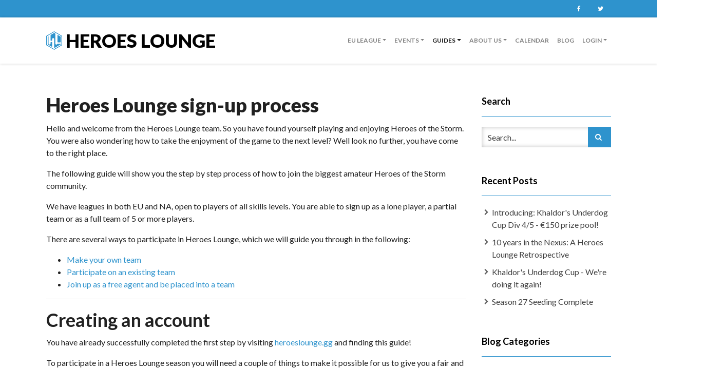

--- FILE ---
content_type: text/html; charset=UTF-8
request_url: https://heroeslounge.gg/guides/signup-guide
body_size: 11225
content:
<!DOCTYPE html>
<html lang="en">
    <head>
    <meta charset="UTF-8" />
<meta http-equiv="X-UA-Compatible" content="IE=edge" />
<meta name="viewport" content="width=device-width, initial-scale=1" />

<title>Signup Guide &#124; Heroes Lounge</title>

<link rel="stylesheet" href="https://heroeslounge.gg/combine/5cc4e36658c621fc33fe07930a255131-1590081882" type="text/css" media="all">
<link rel='stylesheet' href='//fonts.googleapis.com/css?family=Lato%3A400%2C400i%2C700%2C700i%2C900%2C900i&#038;ver=4.6.1'
    type='text/css' media='all' />

<link rel="apple-touch-icon" sizes="180x180" href="https://heroeslounge.gg/themes/HeroesLounge-Theme/assets/img/favicons/apple-touch-icon.png">
<link rel="icon" type="image/png" sizes="32x32" href="https://heroeslounge.gg/themes/HeroesLounge-Theme/assets/img/favicons/favicon-32x32.png">
<link rel="icon" type="image/png" sizes="194x194" href="https://heroeslounge.gg/themes/HeroesLounge-Theme/assets/img/favicons/favicon-194x194.png">
<link rel="icon" type="image/png" sizes="192x192" href="https://heroeslounge.gg/themes/HeroesLounge-Theme/assets/img/favicons/android-chrome-192x192.png">
<link rel="icon" type="image/png" sizes="16x16" href="https://heroeslounge.gg/themes/HeroesLounge-Theme/assets/img/favicons/favicon-16x16.png">
<link rel="manifest" href="https://heroeslounge.gg/themes/HeroesLounge-Theme/assets/img/favicons/manifest.json">
<link rel="mask-icon" href="https://heroeslounge.gg/themes/HeroesLounge-Theme/assets/img/favicons/safari-pinned-tab.svg" color="#2e93cd">
<link rel="shortcut icon" href="https://heroeslounge.gg/themes/HeroesLounge-Theme/assets/img/favicons/favicon.ico">


<meta name="msapplication-config" content="https://heroeslounge.gg/themes/HeroesLounge-Theme/assets/img/favicons/browserconfig.xml">
<meta name="theme-color" content="#ffffff"><meta name="twitter:widgets:theme" content="light">
<meta name="twitter:widgets:link-color" content="#2e93cd">
<meta name="twitter:widgets:border-color" content="#2e93cd"></head>
<body class="guides-signup-guide page page-guides-signup-guide layout-plain-with-sidebar ">

    <div class="header">
    <div class="container">
        <div class="row">
            <div class="col-sm-6 header-left">
                <ul id="menu-top-left" class="top-menu">
                    <li class="menu-item menu-item-type-custom menu-item-object-custom">
                        <a href="tel:"></a>
                    </li>
                </ul>
            </div>

            <div class="col-sm-6 header-right">
                <ul class="locale-menu">
            </ul>                <ul id="menu-top-right" class="social-menu top-menu">
                                        <li class="menu-item menu-item-type-custom menu-item-object-custom">
                        <a href="https://www.facebook.com/heroeslounge.gg/" rel="noopener" target="_blank">Facebook</a>
                    </li>
                                                                                <li class="menu-item menu-item-type-custom menu-item-object-custom">
                        <a href="https://twitter.com/HeroesloungeGG" rel="noopener" target="_blank">Twitter</a>
                    </li>
                                                                            </ul>
            </div>
        </div>
    </div>
</div>
<div class="header-toggle"><i class="fa fa-angle-down"></i></div><div class="nav-wrapper">
    <nav class="navbar navbar-expand-lg navbar-light navbar-custom" style="z-index:5">
        <div class="container no-margin-xs">
            <a class="navbar-brand text-logo" href="https://heroeslounge.gg">
                <svg xmlns="http://www.w3.org/2000/svg" viewBox="0 0 329.91785 380.83549" height="36"
                    class="d-inline-block align-top" style="background-color:transparent">
                    <path fill="#2e93cd"
                        d="M238.54971,228.90468h56.65118a8.01669,8.01669,0,0,0,8.01669-8.01669V115.24087a8.01669,8.01669,0,0,0-4.00834-6.94266L242.55805,75.59064a8.01669,8.01669,0,0,0-12.025,6.94266V220.888A8.01669,8.01669,0,0,0,238.54971,228.90468Z" />
                    <path fill="white"
                        d="M174.38169,343.54553a7.11339,7.11339,0,0,1-8.76306-6.91577V160.32025a20.99757,20.99757,0,0,0-21.72089-20.98492c-11.40265.3833-20.27344,10.12134-20.27344,21.53046v20.77075a12.70333,12.70333,0,0,1-12.70337,12.70331H100.27275a10.36391,10.36391,0,0,1-10.364-10.36389V82.74176a13.61107,13.61107,0,0,1,4.97363-10.51239L40.38151,103.6a5.66578,5.66578,0,0,1,7.533,5.346v143.988a20.99716,20.99716,0,0,0,41.99432,0V229.78864a10.50479,10.50479,0,0,1,10.50482-10.50476h12.34308a10.86762,10.86762,0,0,1,10.86761,10.86761V312.1059a7.26493,7.26493,0,0,1-9.37811,6.94623l51.71271,29.76575,8.65637-4.98261C174.53385,343.74164,174.45707,343.64429,174.38169,343.54553Z" />
                    <path fill="white"
                        d="M303.21757,215.87995v5.008a8.01672,8.01672,0,0,1-8.01672,8.01672H238.54972a8.01672,8.01672,0,0,1-8.01672-8.01672V82.53327A8.00649,8.00649,0,0,1,241.9514,75.293c.03638-.05707.07117-.115.10962-.1709l-60.3988-34.7655c-.0094.01978-.017.04077-.02673.0603l.53064.30634a12.74119,12.74119,0,0,1,6.3725,11.03516V252.28754c0,11.42456,8.90613,21.149,20.32513,21.5058a20.95856,20.95856,0,0,0,19.4046-11.53943,11.79264,11.79264,0,0,1,10.524-6.51074H293.422a9.79549,9.79549,0,0,1,9.79553,9.79547,6.824,6.824,0,0,1-.04724.712,5.66858,5.66858,0,0,1,.6886.03107V215.77661A5.718,5.718,0,0,1,303.21757,215.87995Z" />


                    <path fill="#2e93cd"
                        d="M228.26835,262.25393a20.95859,20.95859,0,0,1-19.40458,11.53944c-11.419-.35682-20.32514-10.08123-20.32514-21.5058,0-38.24748,0-168.15177,0-200.52912a12.74119,12.74119,0,0,0-6.37255-11.03516l-10.46457-6.04173a12.16579,12.16579,0,0,0-12.1658,0l-62.819,36.26858a13.61583,13.61583,0,0,0-6.80791,11.79166V183.976a10.3639,10.3639,0,0,0,10.3639,10.3639H110.921a12.70333,12.70333,0,0,0,12.70333-12.70333V160.86577c0-11.40911,8.87078-21.14714,20.27344-21.53042a20.99755,20.99755,0,0,1,21.72088,20.98492V336.62979a7.10778,7.10778,0,0,0,10.66167,6.15552L299.7887,271.47766a6.85774,6.85774,0,0,0,3.42887-5.939h0a9.7955,9.7955,0,0,0-9.7955-9.7955H238.79241A11.79274,11.79274,0,0,0,228.26835,262.25393Z" />

                    <path fill="#2e93cd"
                        d="M112.75666,219.28389H100.4136a10.50478,10.50478,0,0,0-10.50478,10.50478V252.9341a20.99714,20.99714,0,0,1-20.99714,20.99714h0A20.99714,20.99714,0,0,1,47.9145,252.9341v-143.988a5.66954,5.66954,0,0,0-8.50431-4.91l-5.44107,3.1414a11.899,11.899,0,0,0-5.94952,10.30487V261.96652A13.04489,13.04489,0,0,0,34.542,273.26373l78.17945,45.13693a7.26853,7.26853,0,0,0,10.9028-6.29473v-81.9544A10.86763,10.86763,0,0,0,112.75666,219.28389Z" />

                    <path fill="#2e93cd"
                        d="M165.0112,0,.10462,95.20886V285.62664L165.0112,380.83549l164.90665-95.20886V95.20886ZM314.91233,276.80725l-150.237,86.73931L14.43846,276.80725V103.32856l150.2369-86.73937,150.237,86.73937Z" />

                    <path fill="white"
                        d="M164.67533,16.58917,14.43846,103.32855v173.4787l150.23688,86.73932,150.23694-86.73932V103.32855ZM303.4589,269.31787l-3.19238,1.84c-.15723.10925-.3103.22314-.47778.31982L176.28031,342.78528a7.21675,7.21675,0,0,1-1.26306.56171l-9.05835,5.22089L115.11106,319.261a7.26668,7.26668,0,0,1-2.38959-.86041L34.542,273.26374a13.02751,13.02751,0,0,1-2.49042-1.87512l-3.59271-2.07074v-3.99982a13.03359,13.03359,0,0,1-.43927-3.35156V117.48236a11.87972,11.87972,0,0,1,.43927-3.18494v-3.47955l3.07214-1.77069a11.886,11.886,0,0,1,2.438-1.86969l5.4411-3.14142a5.66326,5.66326,0,0,1,2.03442-.7027l52.48761-30.252a13.60274,13.60274,0,0,1,2.78448-2.13129l62.819-36.26862a12.12853,12.12853,0,0,1,3.23651-1.277l3.18665-1.83667,3.98389,2.29614a12.11654,12.11654,0,0,1,1.75873.8175l10.4646,6.04175a12.73893,12.73893,0,0,1,1.629,1.12469l57.58813,33.19177a8.21864,8.21864,0,0,1,1.1748.5509l56.65112,32.70758a7.9877,7.9877,0,0,1,.75537.50562l3.49438,2.014Z" />

                </svg>
                Heroes Lounge
            </a>
            <button class="navbar-toggler navbar-toggler-right mt-1" style="background-color:#FFF;" type="button"
                data-toggle="collapse" data-target="#navbarSupportedContent" aria-controls="navbarSupportedContent"
                aria-expanded="false" aria-label="Toggle navigation">
                <span class="navbar-toggler-icon"></span>
            </button>
            <div class="collapse navbar-collapse" id="navbarSupportedContent">
                <ul class="navbar-nav ml-auto nav">
                    <li class="nav-item dropdown">
                        <a class="nav-link dropdown-toggle" id="seasons" data-toggle="dropdown" aria-haspopup="true"
                            aria-expanded="false">EU League</a>
                        <ul role="menu" class="dropdown-menu pull-right">
                                                                                    <li class="dropdown-item dropdown-submenu">
                                <a class="dropdown-toggle" data-toggle="dropdown"
                                    id="season_84">[EU] Season 28</a>
                                <div class="dropdown-menu" aria-labelledby="#season_84">
                                                                        <a class="dropdown-item"
                                        href="https://heroeslounge.gg/eu-season-28/division-1 ">Division 1</a>
                                                                        <a class="dropdown-item"
                                        href="https://heroeslounge.gg/eu-season-28/division-2 ">Division 2</a>
                                                                        <a class="dropdown-item"
                                        href="https://heroeslounge.gg/eu-season-28/division-3 ">Division 3</a>
                                                                        <a class="dropdown-item"
                                        href="https://heroeslounge.gg/eu-season-28/division-4 ">Division 4</a>
                                                                        <a class="dropdown-item"
                                        href="https://heroeslounge.gg/eu-season-28/division-5 ">Division 5</a>
                                                                                                        </div>
                            </li>
                                                        
                                                        <a class="dropdown-item" href="https://heroeslounge.gg/general/ruleset">Ruleset</a>
                                                        <a class="dropdown-item" href="https://heroeslounge.gg/general/playoff-rules-new">Playoff Rules</a>
                                                        <a class="dropdown-item" href="https://heroeslounge.gg/general/schedule">Schedule</a>
                                                        <a class="dropdown-item" href="https://heroeslounge.gg/general/seeding-rules">Seeding Information</a>
                            
                                                    </ul>
                    </li>                         

                                        <li class="nav-item dropdown">
                        <a class="nav-link dropdown-toggle" data-toggle="dropdown" aria-haspopup="true"
                            aria-expanded="false">Events</a>
                        <ul role="menu" class="dropdown-menu pull-right">
                                                                                        <a class="dropdown-item" href="https://heroeslounge.gg/tournament/nexus-rumble-upper-sign">Nexus Rumble Upper Sign Ups</a>
			                                                                                            <a class="dropdown-item" href="https://heroeslounge.gg/tournament/nexus-rumble-lower-rumble-sign">Nexus Rumble Lower Sign ups</a>
			                                                        </ul>
                    </li>
                                        <li class="nav-item dropdown">
                        <a class="nav-link dropdown-toggle" data-toggle="dropdown" aria-haspopup="true"
                            aria-expanded="false">guides</a>
                        <ul role="menu" class="dropdown-menu pull-right">
                                                                                        <a class="dropdown-item" href="https://heroeslounge.gg/guides/signup-guide">Signup Guide</a>
			                                                                                            <a class="dropdown-item" href="https://heroeslounge.gg/guides/captains-guide">Captain&#039;s guide</a>
			                                                                                            <a class="dropdown-item" href="https://heroeslounge.gg/guides/scheduling-and-playing-your-first-game">Scheduling and Playing Your First Game</a>
			                                                                                            <a class="dropdown-item" href="https://heroeslounge.gg/guides/scheduling-and-reporting-matches">Scheduling and Reporting Matches</a>
			                                                                                            <a class="dropdown-item" href="https://heroeslounge.gg/faq">FAQ</a>
			                                                                                            <a class="dropdown-item" href="https://heroeslounge.gg/guides/uploading-replays">Uploading Replays</a>
			                                                        </ul>
                    </li>
                                        <li class="nav-item dropdown">
                        <a class="nav-link dropdown-toggle" data-toggle="dropdown" aria-haspopup="true"
                            aria-expanded="false">About us</a>
                        <ul role="menu" class="dropdown-menu pull-right">
                                                                                        <a class="dropdown-item" href="https://heroeslounge.gg/general/staff">Our volunteers</a>
			                                                                                            <a class="dropdown-item" href="https://heroeslounge.gg/general/hall-of-fame-eu">Hall of Fame EU</a>
			                                                                                            <a class="dropdown-item" href="https://heroeslounge.gg/general/hall-of-fame-na">Hall of Fame NA</a>
			                                                                                            <a class="dropdown-item" href="https://heroeslounge.gg/general/nexus-rumble-hall-of-fame">Nexus Rumble Hall of Fame</a>
			                                                                                            <a class="dropdown-item" href="https://heroeslounge.gg/events/archive">Events archive</a>
			                                                                                            <a class="dropdown-item" href="https://heroeslounge.gg/season/archive">Season archive</a>
			                                                        </ul>
                    </li>
                    
                    
                    <li class="nav-item">
                        <a class="nav-link" href="https://heroeslounge.gg/calendar">Calendar</a>
                    </li>


                    <li class="nav-item">
                        <a class="nav-link" href="https://heroeslounge.gg/blog">Blog</a>
                    </li>

                                        <li class="nav-item dropdown">
                        <a class="nav-link dropdown-toggle" id="navSignIn" data-toggle="dropdown" aria-haspopup="true"
                            aria-expanded="false">Login</a>
                        <div class="dropdown-menu p-3" aria-labelledby="navSignIn">
                            <form method="POST" action="https://heroeslounge.gg/guides/signup-guide" accept-charset="UTF-8"><input name="_handler" type="hidden" value="onSignIn"><input name="_session_key" type="hidden" value="4iU7kgbf9Q8KsWSCbQ2D20r7o6Iwd8UnsSf1w4AJ"><input name="_token" type="hidden" value="JzNvpT5GUMcurcOC8mN0FkH7InevpmtSraewcZ7l">
                            <div class="form-group">
                                <label for="userSigninLogin">Username</label>
                                <input name="login" type="text" class="form-control" id="userSigninLogin"
                                    placeholder="Enter your username" />
                            </div>

                            <div class="form-group">
                                <label for="userSigninPassword">Password</label>
                                <input name="password" type="password" class="form-control" id="userSigninPassword"
                                    placeholder="Enter your password" />
                            </div>
                            <div style="display:flex">
                                <button type="submit"
                                    class="btn btn-primary menu-user-widget-signin-btn">Login</button>
                                </form>
                                <a class="btn btn-default" href="https://heroeslounge.gg/user"
                                    title="Register"><i class="fa fa-sign-in"
                                        aria-hidden="true"></i></a> &nbsp;
                                <a class="btn btn-default" href="https://heroeslounge.gg/user/forgotpassword"
                                    title="Reset Password"><i
                                        class="fa fa-question" aria-hidden="true"></i></a>
                            </div>
                        </div>
                    </li>
                                        

                    
                </ul>
            </div>
        </div>
    </nav>
</div>
<div class="fixed-top container" style="z-index:9999999;top:5%">
    <div class="row">

            </div>

</div> 
    <div class="section page-content bg-white">
        <div class="container">
            <div class="row">
                <div class="col-md-9">
                    <div class="clearfix page type-page status-publish hentry">
                        <div class="page-content">
                            <h1 dir="ltr"><strong>Heroes Lounge sign-up process</strong></h1>

<p dir="ltr"><span>Hello and welcome from the Heroes Lounge team. So you have found yourself playing and enjoying Heroes of the Storm. You were also wondering how to take the enjoyment of the game to the next level? Well look no further, you have come to the right place.</span></p>

<p>The following guide will show you the step by step process of how to join the biggest amateur Heroes of the Storm community.&nbsp;</p>

<p>We have leagues in both EU and NA, open to players of all skills levels. You are able to sign up as a lone player, a partial team or as a full team of 5 or more players.</p>

<p>There are several ways to participate in Heroes Lounge, which we will guide you through in the following:</p>

<ul>
	<li dir="ltr"><span><a href="#ownTeam">Make your own team</a></span></li>
	<li dir="ltr"><span><a href="#existingTeam">Participate on an existing team</a></span></li>
	<li dir="ltr"><span><a href="#freeAgent">Join up as a free agent and be placed into a team</a></span></li>
</ul>
<hr>

<h2 dir="ltr">Creating an account</h2>

<p dir="ltr"><span>You have already successfully completed the first step by visiting</span><a href="https://heroeslounge.gg/">&nbsp;<span>heroeslounge.gg</span></a> and finding this guide!&nbsp;</p>

<p dir="ltr"><span>To participate in a Heroes Lounge season you will need a couple of things to make it possible for us to give you a fair and balanced environment to play in.&nbsp;</span></p>

<p dir="ltr">First up, you need your battle.net ID. Additionally, as we use Heroes Profile MMR for our balancing (aka rigging), you are required to have linked your battle.net account with Heroes Profile.</p>
<div class="alert alert-info text-center mt-1" style="width:100%;"><span class="font-weight-bold">Note:&nbsp;</span>The battle.net ID MUST be your main account, smurfs or alternative accounts are not allowed for fairness reasons.</div>

<p dir="ltr">Additionally, you need a Discord account with which you can join our Discord server. This will help you get in contact with the community, find a team, participate in the league and spam endless sloth memes in one of our many Discord channels.</p>
<div class="alert alert-info text-center mt-1" style="width:100%;"><span class="font-weight-bold">Note:&nbsp;</span>Please be aware that the Discord tag is case sensitive! If your account doesn't properly link to Discord, first check if that is exactly as it appears in Discord itself.</div>

<p dir="ltr">
	<br>
</p>

<p dir="ltr"><span>With those two things ready and lined up, you can now create an account on our website through the prominently placed sign-up button.</span></p>
<hr>
<figure class="figure"><img src="/storage/app/media/Pages/Guides/Signup/0.png" class="figure-img img-fluid rounded fr-fic fr-dii"></figure>
<hr>

<p dir="ltr"><span>In order to register, you need the aforementioned accounts as well as a valid email address and a password. Make sure you have access to the email account, as you will need to confirm your address before you will be able to log in to your account. After a short welcome message and the aforementioned email verification, you’ll be good to go.</span></p>
<hr>
<figure class="figure"><img src="/storage/app/media/Pages/Guides/Signup/1.png" class="figure-img img-fluid rounded fr-fic fr-dii"></figure>
<hr>

<p dir="ltr"><span>The first thing you’ll see is your account settings. On the ‘General’ tab, you can change your username, password, and email address as well as sign up for the Heroes Lounge newsletter. You're safe to do so, the newsletter will only be used to inform you of important events like a new season starting or similar.</span></p>
<hr>
<figure class="figure"><img src="/storage/app/media/Pages/Guides/Signup/3a_general.png" class="figure-img img-fluid rounded fr-fic fr-dii">
	<hr>

	<p dir="ltr"><span>The ‘Media’ tab allows you to customise&nbsp;your player profile with an avatar and banner image. Please refer to the size recommendations for best results on that.</span></p>
	<hr>
	<figure class="figure"><img src="/storage/app/media/Pages/Guides/Signup/3b_media.png" class="figure-img img-fluid rounded fr-fic fr-dii"></figure>
	<hr>

	<p dir="ltr"><span>The ‘Social’ tab lets you add a description to your profile as well as add links to various social media that people can then find on your page. <strong>Most importantly, you can change your selected region and set a country here.</strong></span></p>
	<div class="alert alert-info text-center mt-1" style="width:100%;"><span class="font-weight-bold">Note:&nbsp;</span>If you need to change your battle.net account due to e.g. a name change, please contact a moderator on our Discord server.</div>
	<hr>
	<figure class="figure"><img src="/storage/app/media/Pages/Guides/Signup/3c_social.png" class="figure-img img-fluid rounded fr-fic fr-dii"></figure>
	<hr>

	<p dir="ltr">Finally, on the ‘Game’ tab, you can set your preferred team role and most importantly, mark yourself as participating for the upcoming season. Hold your horses though, we'll get back to that in the steps below, depending on how you want to sign up.</p>

	<p dir="ltr">If you’re on NA, you can also set your server preference. If the volume of signups in NA allow, we will use this info to sort you into groups on your preferred server based on this info, otherwise captains will decide which server to play on.</p>
	<hr>
	<div class="row">
		<div class="col-md-6">
			<figure class="figure"><img src="/storage/app/media/Pages/Guides/Signup/3d_game_EU.png" class="figure-img img-fluid rounded fr-fic fr-dii" alt="a message will inform you that the match has been officially scheduled" data-result="success">
				<figcaption class="figure-caption">Game tab for average EU sloth</figcaption>
			</figure>
		</div>
		<div class="col-md-6">
			<figure class="figure"><img src="/storage/app/media/Pages/Guides/Signup/3d_game_NALUL.png" class="figure-img img-fluid rounded fr-fic fr-dii" alt="scheduled matches can also be viewed on the calendar" data-result="success">
				<figcaption class="figure-caption">Game tab for average NA sloth</figcaption>
			</figure>
		</div></div>
	<hr>

	<p dir="ltr"><span>Now that you have the basics down and a shiny new profile for other sloths to marvel at, let’s get into the important question of how you’re able to participate in the Lounge. Except if your goal was just to be a part of the community and spam endless sloth memes, in that case you are done here.</span></p>
	<hr>

	<h2 dir="ltr">
		<a name="ownTeam"></a>Making your own team</h2>

	<p dir="ltr"><span>If you’re bringing a group of friends, or you enjoy being the administrative sloth for a bunch of new friends, this is your preferred option of partaking in the fun.</span></p>

	<p dir="ltr">In order to create a new team, press the ‘Create Team’ button which is found under the drop down menu when hovering over your username. It is also available from any season sign up page</p>

	<p dir="ltr"><img src="https://heroeslounge.gg/storage/app/media/Pages/Guides/Signup/Create%20Team%20Button.png" style="width: 1305px;" class="fr-fic fr-dib"></p>
	<hr>
	<figure class="figure">
		<br>
	</figure>
	<hr>

	<p dir="ltr">In order to make a team, you need a catchy name as well as abbreviation for our casters to use. The abbreviation can be the initials of your team name or a short form of the name, e.g. DIG for Team Dignitas.</p>
	<div class="alert alert-info text-center mt-1" style="width:100%;"><span class="font-weight-bold">Note:&nbsp;</span>The abbreviation is also referred to as the ‘slug’ and may already be taken, in which case you have to come up with a unique new one.</div>

	<p dir="ltr">Furthermore, you need to specify whether you’re making a team for the NA or EU league, and if you wish to do so, add a team logo, banner, description, and some social links. Naturally, you can add or edit those later through your team customisation page that is very similar to the account settings we went through earlier.</p>
	<hr>
	<figure class="figure"><img src="/storage/app/media/Pages/Guides/Signup/5.png" class="figure-img img-fluid rounded fr-fic fr-dii"></figure>
	<hr>

	<p dir="ltr">Once your team is created you will have to sign it up for a season. If you go to the upcoming season page that you want to sign up for, ensure your team is selected on the drop down the click "Sign up with your team"</p>

	<p dir="ltr"><img src="https://heroeslounge.gg/storage/app/media/Pages/Guides/Signup/cropped-images/Signup%20as%20team-0-0-1373-388-1562053845.png" style="width: 1113px;" class="fr-fic fr-dib"></p>

	<p dir="ltr">
		<br>
	</p>

	<p dir="ltr">In order not to overwhelm you with the responsibilities of a Lounge captain, there’s a handy <a href="https://heroeslounge.gg/guides/captains-guide" rel="noopener noreferrer" target="_blank">Captain’s guide</a> at your disposal if you ever feel like you need some pointers.</p>
	<div class="alert alert-info text-center mt-1" style="width:100%;"><span class="font-weight-bold">Note:&nbsp;</span>You can also create your own team and sign up for the season if you’re not 5 players. In this case, you have the option of finding players that fit your team on the Discord before the season starts or having our automated system assign free agents to your team to ensure you will have 5 players at the start of the season.</div>
	<hr>

	<h2 dir="ltr">
		<a name="existingTeam"></a>Participating on an existing team</h2>

	<p dir="ltr">You might prefer to tag along with an already created or established team rather than be placed into a free agent team.&nbsp;</p>

	<p dir="ltr">If that is the case the best tool to find a new team is our <a href="https://discordapp.com/invite/aePkBsZ">Discord server</a>. In the Discord server there are recruitment channels for each region that can help you find a team:</p>

	<ul>
		<li dir="ltr"><span>#teams_recruiting(_EU or _NA depending on your preference) allows teams to post ads looking for sloths filling specific roles on their team, often in a specific skill bracket. If you find something that looks interesting here, don’t hesitate to contact the responsible captain and organise some tryouts.</span></li>
		<li dir="ltr">#players_to_recruit(_EU or _NA depending on your preference) allows you to post an advertisement of yourself that captains looking for new players can react to. Make sure to include the following information in your post in order to make it easier for captains to judge whether you would be a potential fit for their team:</li>
		<li style="list-style-type:none;">
			<br>

			<ul>
				<li dir="ltr"><span>Skill bracket (SL rank if you play competitive modes)</span></li>
				<li dir="ltr">Heroes Profile link for an easy overview of your favourite heroes</li>
				<li dir="ltr"><span>Your preferred role(s)</span></li>
				<li dir="ltr">Availability, region/nationality (if you e.g. want to play on a non-English speaking team) and time zone.</li>
			</ul>
		</li>
	</ul>
	<hr>
	<figure class="figure"><img src="/storage/app/media/Pages/Guides/Signup/6.png" class="figure-img img-fluid rounded fr-fic fr-dii"></figure>
	<hr>

	<p dir="ltr"><span>When a captain of an existing team thinks you might be a match they will send you a personal message on Discord. It is common to play some tryout games with a team before joining in order to gauge how well you mesh with the team and if there might be any problems, so there is no need to panic if a captain doesn’t want to immediately add you to their roster.</span></p>

	<p dir="ltr"><span>Once you have found a team in this way, or if you’re just waiting for your friend to make a team, here’s how you join that team on the website:</span></p>

	<p dir="ltr">Usually, the captain of the team can add you, in which case you will have to accept the invitation in your profile settings under the ‘Applications’ tab.</p>
	<hr>
	<figure class="figure"><img src="/storage/app/media/Pages/Guides/Signup/7.png" class="figure-img img-fluid rounded fr-fic fr-dii"></figure>
	<hr>

	<p dir="ltr">Alternatively, you can also create an application that is then sent to your future team. If you’ve already talked to the captain of said team, which is highly recommended, all you need to do is click the button and send the application.</p>
	<hr>
	<figure class="figure"><img src="/storage/app/media/Pages/Guides/Signup/8.png" class="figure-img img-fluid rounded fr-fic fr-dii"></figure>
	<hr>

	<h2 dir="ltr">
		<a name="freeAgent"></a>Signing up as a free agent</h2>

	<p dir="ltr">Finally you have the option to sign up as a free agent, which is the easiest way to find a team.</p>

	<p>At the start of the season all free agents will be placed into incomplete existing teams to form a roster of 5 players. All remaining players will be allocated to a FAT (free agent team) of 5-6 players each.&nbsp;</p>

	<p>Once you have been put in a team you will be contacted by a volunteer mentor who will help get your new found team together and guide you towards playing your first match. You are welcome to add your teammates on Discord before being contacted with your mentor. The placement into these teams is based on your MMR as well as the chosen role in your profile.</p>
	<div class="alert alert-info text-center mt-1" style="width:100%;"><span class="font-weight-bold">Note:&nbsp;</span>When you sign up as a free agent you will be placed in a team with other players who want to participate in the competition and count on a free agent to fill up the roster, meaning we can’t guarantee that you’ll get to play the role you set on your profile.</div>

	<p>Remember that this option is neither better nor worse than the other options, over the seasons we've seen FATs that have had as much success as individually formed teams. However, it does require you to be a bit more flexible and open towards your teammates though.</p>

	<p><span>If you wish to participate in Heroes Lounge as a free agent, first you need to go to the "Amateur Series" tab at the top of the Heroes Lounge website and select the upcoming season you wish to participate in (NA Season #/EU Season #).&nbsp;</span><span>Once you go to the page you will be able to click the "Sign up as a free agent!" button, it's as easy as that!</span></p>
	<hr>
	<figure class="figure"><img src="https://heroeslounge.gg/storage/app/media/Pages/Guides/Signup/Seasons.png" style="width: 1197px;" class="fr-fic fr-dib"></figure>
	<hr>
	<figure class="figure">
		<br>
	</figure>
	<figure class="figure"><img src="https://heroeslounge.gg/storage/app/media/Pages/Guides/Signup/EU%20Participation.png" style="width: 1206px;" class="fr-fic fr-dib"></figure>
	<hr>

	<p dir="ltr"><span>If you’re still unsure whether you've&nbsp;actually signed up or not, click on the "Free Agents" tab on the same page and you should be able to find yourself!</span></p>
	<hr>
	<figure class="figure">
		<br>
	</figure>
	<hr>

	<p dir="ltr"><span><strong><em>No matter how you decide to participate, we here at Heroes Lounge are excited for you to be here and hope you enjoy your games. If you ever have any questions, do not hesitate to actively use the Discord to ask in one of the existing channels or create a ticket in our #support_desk channel.</em></strong></span></p>

	<p>
		<br>
	</p>
</figure>
<script async src="https://www.googletagmanager.com/gtag/js?id="></script>
<script>
    window.dataLayer = window.dataLayer || [];
    function gtag(){dataLayer.push(arguments);}
    gtag('js', new Date());
    gtag('set', { 'cookie_domain': 'auto' });
    gtag('config', '');
</script>
 
                        </div>
                    </div>
                </div>
                <div class="col-md-3 sidebar">
                    <div class="sidebar-widgets">

    <!-- SEARCH -->
    <div id="search-3" class="widget widget_search">
        <h3 class="widget-title">Search</h3>
        <form role="search" method="get" class="search-form" name="form" action="https://heroeslounge.gg/search">
            <input
                type="search"
                class="search-field form-control"
                placeholder="Search..."
                value="" name="q" title="Search for:"  />
            <button class="btn btn-primary-custom" type="submit">
                <i class="fa fa-search" aria-hidden="true" color="white"></i>
            </button>
        </form>
    </div>



    <!-- RECENT POSTS -->
    <div id="recent-posts-3" class="widget widget_recent_entries">
        <h3 class="widget-title">Recent Posts</h3>
                        <ul class="post-list">
                            <li>
                    <a href="https://heroeslounge.gg/blog/post/introducing-khaldors-underdog-cup-2">Introducing: Khaldor&#039;s Underdog Cup Div 4/5 - €150 prize pool!</a>
                </li>
                            <li>
                    <a href="https://heroeslounge.gg/blog/post/10-years-hots-heroes-lounge-tribute">10 years in the Nexus: A Heroes Lounge Retrospective</a>
                </li>
                            <li>
                    <a href="https://heroeslounge.gg/blog/post/underdog-cup-2">Khaldor&#039;s Underdog Cup - We&#039;re doing it again!</a>
                </li>
                            <li>
                    <a href="https://heroeslounge.gg/blog/post/season-27-seeding-complete">Season 27 Seeding Complete</a>
                </li>
                    </ul>

            </div>
    <!-- CATEGORIES -->
     <div id="categories-3" class="widget widget_recent_entries">
        <h3 class="widget-title">Blog Categories</h3>
           </div>
    
     <div id="tags-3" class="widget widget_tag_cloud">
        <h3 class="widget-title">Tag Cloud</h3>
       <div class="tagcloud">
	     	<div class="no-post">
    		No post found
    	</div>
    </div>    </div>




</div>                </div>
            </div>
        </div>
    </div>
    <div class="footer-widgets bg-footer">
    <div class="container">
        <div class="row">

            <!-- Footer Col 1 -->
            <div class="col-md-3 footer-widget footer-widget-col-1 wow">
                <div id="text-2" class="widget widget_text">
                    <h3 class="widget-title">About Heroes Lounge</h3>
                    <div class="textwidget">
                        <p>Heroes Lounge is the largest amateur league for Heroes of the Storm for all skill levels with live streamed games almost every day on twitch.</p>                                                <a href="https://www.facebook.com/heroeslounge.gg/" class="btn btn-social-icon btn-facebook"><i class="fa fa-facebook"></i></a>
                                                                                                <a href="https://twitter.com/HeroesloungeGG" class="btn btn-social-icon btn-twitter"><i class="fa fa-twitter"></i></a>
                                                                                            </div>
                </div>
            </div>
            <!-- /Footer Col 1 -->

            <!-- Footer Col 2 -->
            <div class="col-md-3 footer-widget footer-widget-col-2 wow">
        
            </div>
            <!-- /Footer Col 2 -->

            <!-- Footer Col 3 -->
            <div class="col-md-3 footer-widget footer-widget-col-3 wow">
            </div>
            <!-- /Footer Col 3 -->

            <!-- Footer Col 4 -->
            <div class="col-md-3 footer-widget footer-widget-col-4 wow">
                <a class="btn btn-primary mt-1" href="https://www.facebook.com/heroeslounge.gg" style="height: 54px; width: 120px;">
                    <i class="fa fa-facebook" aria-hidden="true"></i>
                </a>
                <a class="btn btn-primary mt-1" href="https://twitter.com/HeroesLoungeGG" style="height: 54px; width: 120px;">
                    <i class="fa fa-twitter" aria-hidden="true"></i>
                </a>
                <a class="btn btn-primary mt-1" href="https://www.patreon.com/heroesloungegg">
                    <img src="https://heroeslounge.gg/themes/HeroesLounge-Theme/assets/img/btns/Patreon wordmark (white).png" height="28" width="78">
                </a>
                <a class="btn btn-primary mt-1" href="https://discordapp.com/invite/aePkBsZ">
                    <img src="https://heroeslounge.gg/themes/HeroesLounge-Theme/assets/img/btns/Discord-Logo+Wordmark-White.svg" height="28" width="78">
                </a>
            </div>
            <!-- /Footer Col 4 -->

        </div>
    </div>
</div> 
<div class="footer">
    <div class="container">
        <div class="row">
            <!-- Navigation -->
            <div class="col-md-8">
                <ul id="menu-footer" class="nav-foot">
                    <li class="menu-item menu-item-type-custom menu-item-object-custom">
                        <a href="/privacy-statement">Privacy Statement</a>
                    </li>
                </ul>
            </div>

            <!-- Copyright and Credits -->
            <div class="col-md-4">
                <div class="copyright">
                    Copyright 2017-2024<br />
                    Heroes Lounge
                </div>
            </div>

        </div>
    </div>
</div> 
<div id="back_to_top">
    <div class="container">
        <a href="#"><i class="fa fa-chevron-up"></i></a>
    </div>
</div><script type="text/javascript">
    /* <![CDATA[ */
    var jpfbembed = { "appid": "249643311490", "locale": "en_US" };
/* ]]> */
</script>


<script type="text/javascript" src="https://cdnjs.cloudflare.com/ajax/libs/popper.js/1.12.4/umd/popper.min.js"></script>

<script src="https://heroeslounge.gg/combine/21aee8d94d0f2add0ad660757776c6a7-1518358576">

</script>

<script type="text/javascript" async src="https://heroeslounge.gg/combine/c0e2e5b938e73d38b2e112cb29ca1f82-1518358575"></script>
 <script type="text/javascript" src="https://heroeslounge.gg/themes/HeroesLounge-Theme/assets/js/jquery-ui.min.js" async ></script>






<script src="/modules/system/assets/js/framework.combined-min.js"></script>
<link rel="stylesheet" property="stylesheet" href="/modules/system/assets/css/framework.extras-min.css">
 <script type="text/javascript">
jQuery.request('SetTimezone::onTimezoneDetection', {
    data: {timezone: Intl.DateTimeFormat().resolvedOptions().timeZone}
});
</script> 
    </body>
</html>

--- FILE ---
content_type: text/html; charset=UTF-8
request_url: https://heroeslounge.gg/guides/signup-guide
body_size: 11140
content:
<!DOCTYPE html>
<html lang="en">
    <head>
    <meta charset="UTF-8" />
<meta http-equiv="X-UA-Compatible" content="IE=edge" />
<meta name="viewport" content="width=device-width, initial-scale=1" />

<title>Signup Guide &#124; Heroes Lounge</title>

<link rel="stylesheet" href="https://heroeslounge.gg/combine/5cc4e36658c621fc33fe07930a255131-1590081882" type="text/css" media="all">
<link rel='stylesheet' href='//fonts.googleapis.com/css?family=Lato%3A400%2C400i%2C700%2C700i%2C900%2C900i&#038;ver=4.6.1'
    type='text/css' media='all' />

<link rel="apple-touch-icon" sizes="180x180" href="https://heroeslounge.gg/themes/HeroesLounge-Theme/assets/img/favicons/apple-touch-icon.png">
<link rel="icon" type="image/png" sizes="32x32" href="https://heroeslounge.gg/themes/HeroesLounge-Theme/assets/img/favicons/favicon-32x32.png">
<link rel="icon" type="image/png" sizes="194x194" href="https://heroeslounge.gg/themes/HeroesLounge-Theme/assets/img/favicons/favicon-194x194.png">
<link rel="icon" type="image/png" sizes="192x192" href="https://heroeslounge.gg/themes/HeroesLounge-Theme/assets/img/favicons/android-chrome-192x192.png">
<link rel="icon" type="image/png" sizes="16x16" href="https://heroeslounge.gg/themes/HeroesLounge-Theme/assets/img/favicons/favicon-16x16.png">
<link rel="manifest" href="https://heroeslounge.gg/themes/HeroesLounge-Theme/assets/img/favicons/manifest.json">
<link rel="mask-icon" href="https://heroeslounge.gg/themes/HeroesLounge-Theme/assets/img/favicons/safari-pinned-tab.svg" color="#2e93cd">
<link rel="shortcut icon" href="https://heroeslounge.gg/themes/HeroesLounge-Theme/assets/img/favicons/favicon.ico">


<meta name="msapplication-config" content="https://heroeslounge.gg/themes/HeroesLounge-Theme/assets/img/favicons/browserconfig.xml">
<meta name="theme-color" content="#ffffff"><meta name="twitter:widgets:theme" content="light">
<meta name="twitter:widgets:link-color" content="#2e93cd">
<meta name="twitter:widgets:border-color" content="#2e93cd"></head>
<body class="guides-signup-guide page page-guides-signup-guide layout-plain-with-sidebar ">

    <div class="header">
    <div class="container">
        <div class="row">
            <div class="col-sm-6 header-left">
                <ul id="menu-top-left" class="top-menu">
                    <li class="menu-item menu-item-type-custom menu-item-object-custom">
                        <a href="tel:"></a>
                    </li>
                </ul>
            </div>

            <div class="col-sm-6 header-right">
                <ul class="locale-menu">
            </ul>                <ul id="menu-top-right" class="social-menu top-menu">
                                        <li class="menu-item menu-item-type-custom menu-item-object-custom">
                        <a href="https://www.facebook.com/heroeslounge.gg/" rel="noopener" target="_blank">Facebook</a>
                    </li>
                                                                                <li class="menu-item menu-item-type-custom menu-item-object-custom">
                        <a href="https://twitter.com/HeroesloungeGG" rel="noopener" target="_blank">Twitter</a>
                    </li>
                                                                            </ul>
            </div>
        </div>
    </div>
</div>
<div class="header-toggle"><i class="fa fa-angle-down"></i></div><div class="nav-wrapper">
    <nav class="navbar navbar-expand-lg navbar-light navbar-custom" style="z-index:5">
        <div class="container no-margin-xs">
            <a class="navbar-brand text-logo" href="https://heroeslounge.gg">
                <svg xmlns="http://www.w3.org/2000/svg" viewBox="0 0 329.91785 380.83549" height="36"
                    class="d-inline-block align-top" style="background-color:transparent">
                    <path fill="#2e93cd"
                        d="M238.54971,228.90468h56.65118a8.01669,8.01669,0,0,0,8.01669-8.01669V115.24087a8.01669,8.01669,0,0,0-4.00834-6.94266L242.55805,75.59064a8.01669,8.01669,0,0,0-12.025,6.94266V220.888A8.01669,8.01669,0,0,0,238.54971,228.90468Z" />
                    <path fill="white"
                        d="M174.38169,343.54553a7.11339,7.11339,0,0,1-8.76306-6.91577V160.32025a20.99757,20.99757,0,0,0-21.72089-20.98492c-11.40265.3833-20.27344,10.12134-20.27344,21.53046v20.77075a12.70333,12.70333,0,0,1-12.70337,12.70331H100.27275a10.36391,10.36391,0,0,1-10.364-10.36389V82.74176a13.61107,13.61107,0,0,1,4.97363-10.51239L40.38151,103.6a5.66578,5.66578,0,0,1,7.533,5.346v143.988a20.99716,20.99716,0,0,0,41.99432,0V229.78864a10.50479,10.50479,0,0,1,10.50482-10.50476h12.34308a10.86762,10.86762,0,0,1,10.86761,10.86761V312.1059a7.26493,7.26493,0,0,1-9.37811,6.94623l51.71271,29.76575,8.65637-4.98261C174.53385,343.74164,174.45707,343.64429,174.38169,343.54553Z" />
                    <path fill="white"
                        d="M303.21757,215.87995v5.008a8.01672,8.01672,0,0,1-8.01672,8.01672H238.54972a8.01672,8.01672,0,0,1-8.01672-8.01672V82.53327A8.00649,8.00649,0,0,1,241.9514,75.293c.03638-.05707.07117-.115.10962-.1709l-60.3988-34.7655c-.0094.01978-.017.04077-.02673.0603l.53064.30634a12.74119,12.74119,0,0,1,6.3725,11.03516V252.28754c0,11.42456,8.90613,21.149,20.32513,21.5058a20.95856,20.95856,0,0,0,19.4046-11.53943,11.79264,11.79264,0,0,1,10.524-6.51074H293.422a9.79549,9.79549,0,0,1,9.79553,9.79547,6.824,6.824,0,0,1-.04724.712,5.66858,5.66858,0,0,1,.6886.03107V215.77661A5.718,5.718,0,0,1,303.21757,215.87995Z" />


                    <path fill="#2e93cd"
                        d="M228.26835,262.25393a20.95859,20.95859,0,0,1-19.40458,11.53944c-11.419-.35682-20.32514-10.08123-20.32514-21.5058,0-38.24748,0-168.15177,0-200.52912a12.74119,12.74119,0,0,0-6.37255-11.03516l-10.46457-6.04173a12.16579,12.16579,0,0,0-12.1658,0l-62.819,36.26858a13.61583,13.61583,0,0,0-6.80791,11.79166V183.976a10.3639,10.3639,0,0,0,10.3639,10.3639H110.921a12.70333,12.70333,0,0,0,12.70333-12.70333V160.86577c0-11.40911,8.87078-21.14714,20.27344-21.53042a20.99755,20.99755,0,0,1,21.72088,20.98492V336.62979a7.10778,7.10778,0,0,0,10.66167,6.15552L299.7887,271.47766a6.85774,6.85774,0,0,0,3.42887-5.939h0a9.7955,9.7955,0,0,0-9.7955-9.7955H238.79241A11.79274,11.79274,0,0,0,228.26835,262.25393Z" />

                    <path fill="#2e93cd"
                        d="M112.75666,219.28389H100.4136a10.50478,10.50478,0,0,0-10.50478,10.50478V252.9341a20.99714,20.99714,0,0,1-20.99714,20.99714h0A20.99714,20.99714,0,0,1,47.9145,252.9341v-143.988a5.66954,5.66954,0,0,0-8.50431-4.91l-5.44107,3.1414a11.899,11.899,0,0,0-5.94952,10.30487V261.96652A13.04489,13.04489,0,0,0,34.542,273.26373l78.17945,45.13693a7.26853,7.26853,0,0,0,10.9028-6.29473v-81.9544A10.86763,10.86763,0,0,0,112.75666,219.28389Z" />

                    <path fill="#2e93cd"
                        d="M165.0112,0,.10462,95.20886V285.62664L165.0112,380.83549l164.90665-95.20886V95.20886ZM314.91233,276.80725l-150.237,86.73931L14.43846,276.80725V103.32856l150.2369-86.73937,150.237,86.73937Z" />

                    <path fill="white"
                        d="M164.67533,16.58917,14.43846,103.32855v173.4787l150.23688,86.73932,150.23694-86.73932V103.32855ZM303.4589,269.31787l-3.19238,1.84c-.15723.10925-.3103.22314-.47778.31982L176.28031,342.78528a7.21675,7.21675,0,0,1-1.26306.56171l-9.05835,5.22089L115.11106,319.261a7.26668,7.26668,0,0,1-2.38959-.86041L34.542,273.26374a13.02751,13.02751,0,0,1-2.49042-1.87512l-3.59271-2.07074v-3.99982a13.03359,13.03359,0,0,1-.43927-3.35156V117.48236a11.87972,11.87972,0,0,1,.43927-3.18494v-3.47955l3.07214-1.77069a11.886,11.886,0,0,1,2.438-1.86969l5.4411-3.14142a5.66326,5.66326,0,0,1,2.03442-.7027l52.48761-30.252a13.60274,13.60274,0,0,1,2.78448-2.13129l62.819-36.26862a12.12853,12.12853,0,0,1,3.23651-1.277l3.18665-1.83667,3.98389,2.29614a12.11654,12.11654,0,0,1,1.75873.8175l10.4646,6.04175a12.73893,12.73893,0,0,1,1.629,1.12469l57.58813,33.19177a8.21864,8.21864,0,0,1,1.1748.5509l56.65112,32.70758a7.9877,7.9877,0,0,1,.75537.50562l3.49438,2.014Z" />

                </svg>
                Heroes Lounge
            </a>
            <button class="navbar-toggler navbar-toggler-right mt-1" style="background-color:#FFF;" type="button"
                data-toggle="collapse" data-target="#navbarSupportedContent" aria-controls="navbarSupportedContent"
                aria-expanded="false" aria-label="Toggle navigation">
                <span class="navbar-toggler-icon"></span>
            </button>
            <div class="collapse navbar-collapse" id="navbarSupportedContent">
                <ul class="navbar-nav ml-auto nav">
                    <li class="nav-item dropdown">
                        <a class="nav-link dropdown-toggle" id="seasons" data-toggle="dropdown" aria-haspopup="true"
                            aria-expanded="false">EU League</a>
                        <ul role="menu" class="dropdown-menu pull-right">
                                                                                    <li class="dropdown-item dropdown-submenu">
                                <a class="dropdown-toggle" data-toggle="dropdown"
                                    id="season_84">[EU] Season 28</a>
                                <div class="dropdown-menu" aria-labelledby="#season_84">
                                                                        <a class="dropdown-item"
                                        href="https://heroeslounge.gg/eu-season-28/division-1 ">Division 1</a>
                                                                        <a class="dropdown-item"
                                        href="https://heroeslounge.gg/eu-season-28/division-2 ">Division 2</a>
                                                                        <a class="dropdown-item"
                                        href="https://heroeslounge.gg/eu-season-28/division-3 ">Division 3</a>
                                                                        <a class="dropdown-item"
                                        href="https://heroeslounge.gg/eu-season-28/division-4 ">Division 4</a>
                                                                        <a class="dropdown-item"
                                        href="https://heroeslounge.gg/eu-season-28/division-5 ">Division 5</a>
                                                                                                        </div>
                            </li>
                                                        
                                                        <a class="dropdown-item" href="https://heroeslounge.gg/general/ruleset">Ruleset</a>
                                                        <a class="dropdown-item" href="https://heroeslounge.gg/general/playoff-rules-new">Playoff Rules</a>
                                                        <a class="dropdown-item" href="https://heroeslounge.gg/general/schedule">Schedule</a>
                                                        <a class="dropdown-item" href="https://heroeslounge.gg/general/seeding-rules">Seeding Information</a>
                            
                                                    </ul>
                    </li>                         

                                        <li class="nav-item dropdown">
                        <a class="nav-link dropdown-toggle" data-toggle="dropdown" aria-haspopup="true"
                            aria-expanded="false">Events</a>
                        <ul role="menu" class="dropdown-menu pull-right">
                                                                                        <a class="dropdown-item" href="https://heroeslounge.gg/tournament/nexus-rumble-upper-sign">Nexus Rumble Upper Sign Ups</a>
			                                                                                            <a class="dropdown-item" href="https://heroeslounge.gg/tournament/nexus-rumble-lower-rumble-sign">Nexus Rumble Lower Sign ups</a>
			                                                        </ul>
                    </li>
                                        <li class="nav-item dropdown">
                        <a class="nav-link dropdown-toggle" data-toggle="dropdown" aria-haspopup="true"
                            aria-expanded="false">guides</a>
                        <ul role="menu" class="dropdown-menu pull-right">
                                                                                        <a class="dropdown-item" href="https://heroeslounge.gg/guides/signup-guide">Signup Guide</a>
			                                                                                            <a class="dropdown-item" href="https://heroeslounge.gg/guides/captains-guide">Captain&#039;s guide</a>
			                                                                                            <a class="dropdown-item" href="https://heroeslounge.gg/guides/scheduling-and-playing-your-first-game">Scheduling and Playing Your First Game</a>
			                                                                                            <a class="dropdown-item" href="https://heroeslounge.gg/guides/scheduling-and-reporting-matches">Scheduling and Reporting Matches</a>
			                                                                                            <a class="dropdown-item" href="https://heroeslounge.gg/faq">FAQ</a>
			                                                                                            <a class="dropdown-item" href="https://heroeslounge.gg/guides/uploading-replays">Uploading Replays</a>
			                                                        </ul>
                    </li>
                                        <li class="nav-item dropdown">
                        <a class="nav-link dropdown-toggle" data-toggle="dropdown" aria-haspopup="true"
                            aria-expanded="false">About us</a>
                        <ul role="menu" class="dropdown-menu pull-right">
                                                                                        <a class="dropdown-item" href="https://heroeslounge.gg/general/staff">Our volunteers</a>
			                                                                                            <a class="dropdown-item" href="https://heroeslounge.gg/general/hall-of-fame-eu">Hall of Fame EU</a>
			                                                                                            <a class="dropdown-item" href="https://heroeslounge.gg/general/hall-of-fame-na">Hall of Fame NA</a>
			                                                                                            <a class="dropdown-item" href="https://heroeslounge.gg/general/nexus-rumble-hall-of-fame">Nexus Rumble Hall of Fame</a>
			                                                                                            <a class="dropdown-item" href="https://heroeslounge.gg/events/archive">Events archive</a>
			                                                                                            <a class="dropdown-item" href="https://heroeslounge.gg/season/archive">Season archive</a>
			                                                        </ul>
                    </li>
                    
                    
                    <li class="nav-item">
                        <a class="nav-link" href="https://heroeslounge.gg/calendar">Calendar</a>
                    </li>


                    <li class="nav-item">
                        <a class="nav-link" href="https://heroeslounge.gg/blog">Blog</a>
                    </li>

                                        <li class="nav-item dropdown">
                        <a class="nav-link dropdown-toggle" id="navSignIn" data-toggle="dropdown" aria-haspopup="true"
                            aria-expanded="false">Login</a>
                        <div class="dropdown-menu p-3" aria-labelledby="navSignIn">
                            <form method="POST" action="https://heroeslounge.gg/guides/signup-guide" accept-charset="UTF-8"><input name="_handler" type="hidden" value="onSignIn"><input name="_session_key" type="hidden" value="rhl6JdZcOxS6sW724s0eeltCOVQ1HLLiXmOEVKon"><input name="_token" type="hidden" value="JzNvpT5GUMcurcOC8mN0FkH7InevpmtSraewcZ7l">
                            <div class="form-group">
                                <label for="userSigninLogin">Username</label>
                                <input name="login" type="text" class="form-control" id="userSigninLogin"
                                    placeholder="Enter your username" />
                            </div>

                            <div class="form-group">
                                <label for="userSigninPassword">Password</label>
                                <input name="password" type="password" class="form-control" id="userSigninPassword"
                                    placeholder="Enter your password" />
                            </div>
                            <div style="display:flex">
                                <button type="submit"
                                    class="btn btn-primary menu-user-widget-signin-btn">Login</button>
                                </form>
                                <a class="btn btn-default" href="https://heroeslounge.gg/user"
                                    title="Register"><i class="fa fa-sign-in"
                                        aria-hidden="true"></i></a> &nbsp;
                                <a class="btn btn-default" href="https://heroeslounge.gg/user/forgotpassword"
                                    title="Reset Password"><i
                                        class="fa fa-question" aria-hidden="true"></i></a>
                            </div>
                        </div>
                    </li>
                                        

                    
                </ul>
            </div>
        </div>
    </nav>
</div>
<div class="fixed-top container" style="z-index:9999999;top:5%">
    <div class="row">

            </div>

</div> 
    <div class="section page-content bg-white">
        <div class="container">
            <div class="row">
                <div class="col-md-9">
                    <div class="clearfix page type-page status-publish hentry">
                        <div class="page-content">
                            <h1 dir="ltr"><strong>Heroes Lounge sign-up process</strong></h1>

<p dir="ltr"><span>Hello and welcome from the Heroes Lounge team. So you have found yourself playing and enjoying Heroes of the Storm. You were also wondering how to take the enjoyment of the game to the next level? Well look no further, you have come to the right place.</span></p>

<p>The following guide will show you the step by step process of how to join the biggest amateur Heroes of the Storm community.&nbsp;</p>

<p>We have leagues in both EU and NA, open to players of all skills levels. You are able to sign up as a lone player, a partial team or as a full team of 5 or more players.</p>

<p>There are several ways to participate in Heroes Lounge, which we will guide you through in the following:</p>

<ul>
	<li dir="ltr"><span><a href="#ownTeam">Make your own team</a></span></li>
	<li dir="ltr"><span><a href="#existingTeam">Participate on an existing team</a></span></li>
	<li dir="ltr"><span><a href="#freeAgent">Join up as a free agent and be placed into a team</a></span></li>
</ul>
<hr>

<h2 dir="ltr">Creating an account</h2>

<p dir="ltr"><span>You have already successfully completed the first step by visiting</span><a href="https://heroeslounge.gg/">&nbsp;<span>heroeslounge.gg</span></a> and finding this guide!&nbsp;</p>

<p dir="ltr"><span>To participate in a Heroes Lounge season you will need a couple of things to make it possible for us to give you a fair and balanced environment to play in.&nbsp;</span></p>

<p dir="ltr">First up, you need your battle.net ID. Additionally, as we use Heroes Profile MMR for our balancing (aka rigging), you are required to have linked your battle.net account with Heroes Profile.</p>
<div class="alert alert-info text-center mt-1" style="width:100%;"><span class="font-weight-bold">Note:&nbsp;</span>The battle.net ID MUST be your main account, smurfs or alternative accounts are not allowed for fairness reasons.</div>

<p dir="ltr">Additionally, you need a Discord account with which you can join our Discord server. This will help you get in contact with the community, find a team, participate in the league and spam endless sloth memes in one of our many Discord channels.</p>
<div class="alert alert-info text-center mt-1" style="width:100%;"><span class="font-weight-bold">Note:&nbsp;</span>Please be aware that the Discord tag is case sensitive! If your account doesn't properly link to Discord, first check if that is exactly as it appears in Discord itself.</div>

<p dir="ltr">
	<br>
</p>

<p dir="ltr"><span>With those two things ready and lined up, you can now create an account on our website through the prominently placed sign-up button.</span></p>
<hr>
<figure class="figure"><img src="/storage/app/media/Pages/Guides/Signup/0.png" class="figure-img img-fluid rounded fr-fic fr-dii"></figure>
<hr>

<p dir="ltr"><span>In order to register, you need the aforementioned accounts as well as a valid email address and a password. Make sure you have access to the email account, as you will need to confirm your address before you will be able to log in to your account. After a short welcome message and the aforementioned email verification, you’ll be good to go.</span></p>
<hr>
<figure class="figure"><img src="/storage/app/media/Pages/Guides/Signup/1.png" class="figure-img img-fluid rounded fr-fic fr-dii"></figure>
<hr>

<p dir="ltr"><span>The first thing you’ll see is your account settings. On the ‘General’ tab, you can change your username, password, and email address as well as sign up for the Heroes Lounge newsletter. You're safe to do so, the newsletter will only be used to inform you of important events like a new season starting or similar.</span></p>
<hr>
<figure class="figure"><img src="/storage/app/media/Pages/Guides/Signup/3a_general.png" class="figure-img img-fluid rounded fr-fic fr-dii">
	<hr>

	<p dir="ltr"><span>The ‘Media’ tab allows you to customise&nbsp;your player profile with an avatar and banner image. Please refer to the size recommendations for best results on that.</span></p>
	<hr>
	<figure class="figure"><img src="/storage/app/media/Pages/Guides/Signup/3b_media.png" class="figure-img img-fluid rounded fr-fic fr-dii"></figure>
	<hr>

	<p dir="ltr"><span>The ‘Social’ tab lets you add a description to your profile as well as add links to various social media that people can then find on your page. <strong>Most importantly, you can change your selected region and set a country here.</strong></span></p>
	<div class="alert alert-info text-center mt-1" style="width:100%;"><span class="font-weight-bold">Note:&nbsp;</span>If you need to change your battle.net account due to e.g. a name change, please contact a moderator on our Discord server.</div>
	<hr>
	<figure class="figure"><img src="/storage/app/media/Pages/Guides/Signup/3c_social.png" class="figure-img img-fluid rounded fr-fic fr-dii"></figure>
	<hr>

	<p dir="ltr">Finally, on the ‘Game’ tab, you can set your preferred team role and most importantly, mark yourself as participating for the upcoming season. Hold your horses though, we'll get back to that in the steps below, depending on how you want to sign up.</p>

	<p dir="ltr">If you’re on NA, you can also set your server preference. If the volume of signups in NA allow, we will use this info to sort you into groups on your preferred server based on this info, otherwise captains will decide which server to play on.</p>
	<hr>
	<div class="row">
		<div class="col-md-6">
			<figure class="figure"><img src="/storage/app/media/Pages/Guides/Signup/3d_game_EU.png" class="figure-img img-fluid rounded fr-fic fr-dii" alt="a message will inform you that the match has been officially scheduled" data-result="success">
				<figcaption class="figure-caption">Game tab for average EU sloth</figcaption>
			</figure>
		</div>
		<div class="col-md-6">
			<figure class="figure"><img src="/storage/app/media/Pages/Guides/Signup/3d_game_NALUL.png" class="figure-img img-fluid rounded fr-fic fr-dii" alt="scheduled matches can also be viewed on the calendar" data-result="success">
				<figcaption class="figure-caption">Game tab for average NA sloth</figcaption>
			</figure>
		</div></div>
	<hr>

	<p dir="ltr"><span>Now that you have the basics down and a shiny new profile for other sloths to marvel at, let’s get into the important question of how you’re able to participate in the Lounge. Except if your goal was just to be a part of the community and spam endless sloth memes, in that case you are done here.</span></p>
	<hr>

	<h2 dir="ltr">
		<a name="ownTeam"></a>Making your own team</h2>

	<p dir="ltr"><span>If you’re bringing a group of friends, or you enjoy being the administrative sloth for a bunch of new friends, this is your preferred option of partaking in the fun.</span></p>

	<p dir="ltr">In order to create a new team, press the ‘Create Team’ button which is found under the drop down menu when hovering over your username. It is also available from any season sign up page</p>

	<p dir="ltr"><img src="https://heroeslounge.gg/storage/app/media/Pages/Guides/Signup/Create%20Team%20Button.png" style="width: 1305px;" class="fr-fic fr-dib"></p>
	<hr>
	<figure class="figure">
		<br>
	</figure>
	<hr>

	<p dir="ltr">In order to make a team, you need a catchy name as well as abbreviation for our casters to use. The abbreviation can be the initials of your team name or a short form of the name, e.g. DIG for Team Dignitas.</p>
	<div class="alert alert-info text-center mt-1" style="width:100%;"><span class="font-weight-bold">Note:&nbsp;</span>The abbreviation is also referred to as the ‘slug’ and may already be taken, in which case you have to come up with a unique new one.</div>

	<p dir="ltr">Furthermore, you need to specify whether you’re making a team for the NA or EU league, and if you wish to do so, add a team logo, banner, description, and some social links. Naturally, you can add or edit those later through your team customisation page that is very similar to the account settings we went through earlier.</p>
	<hr>
	<figure class="figure"><img src="/storage/app/media/Pages/Guides/Signup/5.png" class="figure-img img-fluid rounded fr-fic fr-dii"></figure>
	<hr>

	<p dir="ltr">Once your team is created you will have to sign it up for a season. If you go to the upcoming season page that you want to sign up for, ensure your team is selected on the drop down the click "Sign up with your team"</p>

	<p dir="ltr"><img src="https://heroeslounge.gg/storage/app/media/Pages/Guides/Signup/cropped-images/Signup%20as%20team-0-0-1373-388-1562053845.png" style="width: 1113px;" class="fr-fic fr-dib"></p>

	<p dir="ltr">
		<br>
	</p>

	<p dir="ltr">In order not to overwhelm you with the responsibilities of a Lounge captain, there’s a handy <a href="https://heroeslounge.gg/guides/captains-guide" rel="noopener noreferrer" target="_blank">Captain’s guide</a> at your disposal if you ever feel like you need some pointers.</p>
	<div class="alert alert-info text-center mt-1" style="width:100%;"><span class="font-weight-bold">Note:&nbsp;</span>You can also create your own team and sign up for the season if you’re not 5 players. In this case, you have the option of finding players that fit your team on the Discord before the season starts or having our automated system assign free agents to your team to ensure you will have 5 players at the start of the season.</div>
	<hr>

	<h2 dir="ltr">
		<a name="existingTeam"></a>Participating on an existing team</h2>

	<p dir="ltr">You might prefer to tag along with an already created or established team rather than be placed into a free agent team.&nbsp;</p>

	<p dir="ltr">If that is the case the best tool to find a new team is our <a href="https://discordapp.com/invite/aePkBsZ">Discord server</a>. In the Discord server there are recruitment channels for each region that can help you find a team:</p>

	<ul>
		<li dir="ltr"><span>#teams_recruiting(_EU or _NA depending on your preference) allows teams to post ads looking for sloths filling specific roles on their team, often in a specific skill bracket. If you find something that looks interesting here, don’t hesitate to contact the responsible captain and organise some tryouts.</span></li>
		<li dir="ltr">#players_to_recruit(_EU or _NA depending on your preference) allows you to post an advertisement of yourself that captains looking for new players can react to. Make sure to include the following information in your post in order to make it easier for captains to judge whether you would be a potential fit for their team:</li>
		<li style="list-style-type:none;">
			<br>

			<ul>
				<li dir="ltr"><span>Skill bracket (SL rank if you play competitive modes)</span></li>
				<li dir="ltr">Heroes Profile link for an easy overview of your favourite heroes</li>
				<li dir="ltr"><span>Your preferred role(s)</span></li>
				<li dir="ltr">Availability, region/nationality (if you e.g. want to play on a non-English speaking team) and time zone.</li>
			</ul>
		</li>
	</ul>
	<hr>
	<figure class="figure"><img src="/storage/app/media/Pages/Guides/Signup/6.png" class="figure-img img-fluid rounded fr-fic fr-dii"></figure>
	<hr>

	<p dir="ltr"><span>When a captain of an existing team thinks you might be a match they will send you a personal message on Discord. It is common to play some tryout games with a team before joining in order to gauge how well you mesh with the team and if there might be any problems, so there is no need to panic if a captain doesn’t want to immediately add you to their roster.</span></p>

	<p dir="ltr"><span>Once you have found a team in this way, or if you’re just waiting for your friend to make a team, here’s how you join that team on the website:</span></p>

	<p dir="ltr">Usually, the captain of the team can add you, in which case you will have to accept the invitation in your profile settings under the ‘Applications’ tab.</p>
	<hr>
	<figure class="figure"><img src="/storage/app/media/Pages/Guides/Signup/7.png" class="figure-img img-fluid rounded fr-fic fr-dii"></figure>
	<hr>

	<p dir="ltr">Alternatively, you can also create an application that is then sent to your future team. If you’ve already talked to the captain of said team, which is highly recommended, all you need to do is click the button and send the application.</p>
	<hr>
	<figure class="figure"><img src="/storage/app/media/Pages/Guides/Signup/8.png" class="figure-img img-fluid rounded fr-fic fr-dii"></figure>
	<hr>

	<h2 dir="ltr">
		<a name="freeAgent"></a>Signing up as a free agent</h2>

	<p dir="ltr">Finally you have the option to sign up as a free agent, which is the easiest way to find a team.</p>

	<p>At the start of the season all free agents will be placed into incomplete existing teams to form a roster of 5 players. All remaining players will be allocated to a FAT (free agent team) of 5-6 players each.&nbsp;</p>

	<p>Once you have been put in a team you will be contacted by a volunteer mentor who will help get your new found team together and guide you towards playing your first match. You are welcome to add your teammates on Discord before being contacted with your mentor. The placement into these teams is based on your MMR as well as the chosen role in your profile.</p>
	<div class="alert alert-info text-center mt-1" style="width:100%;"><span class="font-weight-bold">Note:&nbsp;</span>When you sign up as a free agent you will be placed in a team with other players who want to participate in the competition and count on a free agent to fill up the roster, meaning we can’t guarantee that you’ll get to play the role you set on your profile.</div>

	<p>Remember that this option is neither better nor worse than the other options, over the seasons we've seen FATs that have had as much success as individually formed teams. However, it does require you to be a bit more flexible and open towards your teammates though.</p>

	<p><span>If you wish to participate in Heroes Lounge as a free agent, first you need to go to the "Amateur Series" tab at the top of the Heroes Lounge website and select the upcoming season you wish to participate in (NA Season #/EU Season #).&nbsp;</span><span>Once you go to the page you will be able to click the "Sign up as a free agent!" button, it's as easy as that!</span></p>
	<hr>
	<figure class="figure"><img src="https://heroeslounge.gg/storage/app/media/Pages/Guides/Signup/Seasons.png" style="width: 1197px;" class="fr-fic fr-dib"></figure>
	<hr>
	<figure class="figure">
		<br>
	</figure>
	<figure class="figure"><img src="https://heroeslounge.gg/storage/app/media/Pages/Guides/Signup/EU%20Participation.png" style="width: 1206px;" class="fr-fic fr-dib"></figure>
	<hr>

	<p dir="ltr"><span>If you’re still unsure whether you've&nbsp;actually signed up or not, click on the "Free Agents" tab on the same page and you should be able to find yourself!</span></p>
	<hr>
	<figure class="figure">
		<br>
	</figure>
	<hr>

	<p dir="ltr"><span><strong><em>No matter how you decide to participate, we here at Heroes Lounge are excited for you to be here and hope you enjoy your games. If you ever have any questions, do not hesitate to actively use the Discord to ask in one of the existing channels or create a ticket in our #support_desk channel.</em></strong></span></p>

	<p>
		<br>
	</p>
</figure>
<script async src="https://www.googletagmanager.com/gtag/js?id="></script>
<script>
    window.dataLayer = window.dataLayer || [];
    function gtag(){dataLayer.push(arguments);}
    gtag('js', new Date());
    gtag('set', { 'cookie_domain': 'auto' });
    gtag('config', '');
</script>
 
                        </div>
                    </div>
                </div>
                <div class="col-md-3 sidebar">
                    <div class="sidebar-widgets">

    <!-- SEARCH -->
    <div id="search-3" class="widget widget_search">
        <h3 class="widget-title">Search</h3>
        <form role="search" method="get" class="search-form" name="form" action="https://heroeslounge.gg/search">
            <input
                type="search"
                class="search-field form-control"
                placeholder="Search..."
                value="" name="q" title="Search for:"  />
            <button class="btn btn-primary-custom" type="submit">
                <i class="fa fa-search" aria-hidden="true" color="white"></i>
            </button>
        </form>
    </div>



    <!-- RECENT POSTS -->
    <div id="recent-posts-3" class="widget widget_recent_entries">
        <h3 class="widget-title">Recent Posts</h3>
                        <ul class="post-list">
                            <li>
                    <a href="https://heroeslounge.gg/blog/post/introducing-khaldors-underdog-cup-2">Introducing: Khaldor&#039;s Underdog Cup Div 4/5 - €150 prize pool!</a>
                </li>
                            <li>
                    <a href="https://heroeslounge.gg/blog/post/10-years-hots-heroes-lounge-tribute">10 years in the Nexus: A Heroes Lounge Retrospective</a>
                </li>
                            <li>
                    <a href="https://heroeslounge.gg/blog/post/underdog-cup-2">Khaldor&#039;s Underdog Cup - We&#039;re doing it again!</a>
                </li>
                            <li>
                    <a href="https://heroeslounge.gg/blog/post/season-27-seeding-complete">Season 27 Seeding Complete</a>
                </li>
                    </ul>

            </div>
    <!-- CATEGORIES -->
     <div id="categories-3" class="widget widget_recent_entries">
        <h3 class="widget-title">Blog Categories</h3>
           </div>
    
     <div id="tags-3" class="widget widget_tag_cloud">
        <h3 class="widget-title">Tag Cloud</h3>
       <div class="tagcloud">
	     	<div class="no-post">
    		No post found
    	</div>
    </div>    </div>




</div>                </div>
            </div>
        </div>
    </div>
    <div class="footer-widgets bg-footer">
    <div class="container">
        <div class="row">

            <!-- Footer Col 1 -->
            <div class="col-md-3 footer-widget footer-widget-col-1 wow">
                <div id="text-2" class="widget widget_text">
                    <h3 class="widget-title">About Heroes Lounge</h3>
                    <div class="textwidget">
                        <p>Heroes Lounge is the largest amateur league for Heroes of the Storm for all skill levels with live streamed games almost every day on twitch.</p>                                                <a href="https://www.facebook.com/heroeslounge.gg/" class="btn btn-social-icon btn-facebook"><i class="fa fa-facebook"></i></a>
                                                                                                <a href="https://twitter.com/HeroesloungeGG" class="btn btn-social-icon btn-twitter"><i class="fa fa-twitter"></i></a>
                                                                                            </div>
                </div>
            </div>
            <!-- /Footer Col 1 -->

            <!-- Footer Col 2 -->
            <div class="col-md-3 footer-widget footer-widget-col-2 wow">
        
            </div>
            <!-- /Footer Col 2 -->

            <!-- Footer Col 3 -->
            <div class="col-md-3 footer-widget footer-widget-col-3 wow">
            </div>
            <!-- /Footer Col 3 -->

            <!-- Footer Col 4 -->
            <div class="col-md-3 footer-widget footer-widget-col-4 wow">
                <a class="btn btn-primary mt-1" href="https://www.facebook.com/heroeslounge.gg" style="height: 54px; width: 120px;">
                    <i class="fa fa-facebook" aria-hidden="true"></i>
                </a>
                <a class="btn btn-primary mt-1" href="https://twitter.com/HeroesLoungeGG" style="height: 54px; width: 120px;">
                    <i class="fa fa-twitter" aria-hidden="true"></i>
                </a>
                <a class="btn btn-primary mt-1" href="https://www.patreon.com/heroesloungegg">
                    <img src="https://heroeslounge.gg/themes/HeroesLounge-Theme/assets/img/btns/Patreon wordmark (white).png" height="28" width="78">
                </a>
                <a class="btn btn-primary mt-1" href="https://discordapp.com/invite/aePkBsZ">
                    <img src="https://heroeslounge.gg/themes/HeroesLounge-Theme/assets/img/btns/Discord-Logo+Wordmark-White.svg" height="28" width="78">
                </a>
            </div>
            <!-- /Footer Col 4 -->

        </div>
    </div>
</div> 
<div class="footer">
    <div class="container">
        <div class="row">
            <!-- Navigation -->
            <div class="col-md-8">
                <ul id="menu-footer" class="nav-foot">
                    <li class="menu-item menu-item-type-custom menu-item-object-custom">
                        <a href="/privacy-statement">Privacy Statement</a>
                    </li>
                </ul>
            </div>

            <!-- Copyright and Credits -->
            <div class="col-md-4">
                <div class="copyright">
                    Copyright 2017-2024<br />
                    Heroes Lounge
                </div>
            </div>

        </div>
    </div>
</div> 
<div id="back_to_top">
    <div class="container">
        <a href="#"><i class="fa fa-chevron-up"></i></a>
    </div>
</div><script type="text/javascript">
    /* <![CDATA[ */
    var jpfbembed = { "appid": "249643311490", "locale": "en_US" };
/* ]]> */
</script>


<script type="text/javascript" src="https://cdnjs.cloudflare.com/ajax/libs/popper.js/1.12.4/umd/popper.min.js"></script>

<script src="https://heroeslounge.gg/combine/21aee8d94d0f2add0ad660757776c6a7-1518358576">

</script>

<script type="text/javascript" async src="https://heroeslounge.gg/combine/c0e2e5b938e73d38b2e112cb29ca1f82-1518358575"></script>
 <script type="text/javascript" src="https://heroeslounge.gg/themes/HeroesLounge-Theme/assets/js/jquery-ui.min.js" async ></script>






<script src="/modules/system/assets/js/framework.combined-min.js"></script>
<link rel="stylesheet" property="stylesheet" href="/modules/system/assets/css/framework.extras-min.css">
  
    </body>
</html>